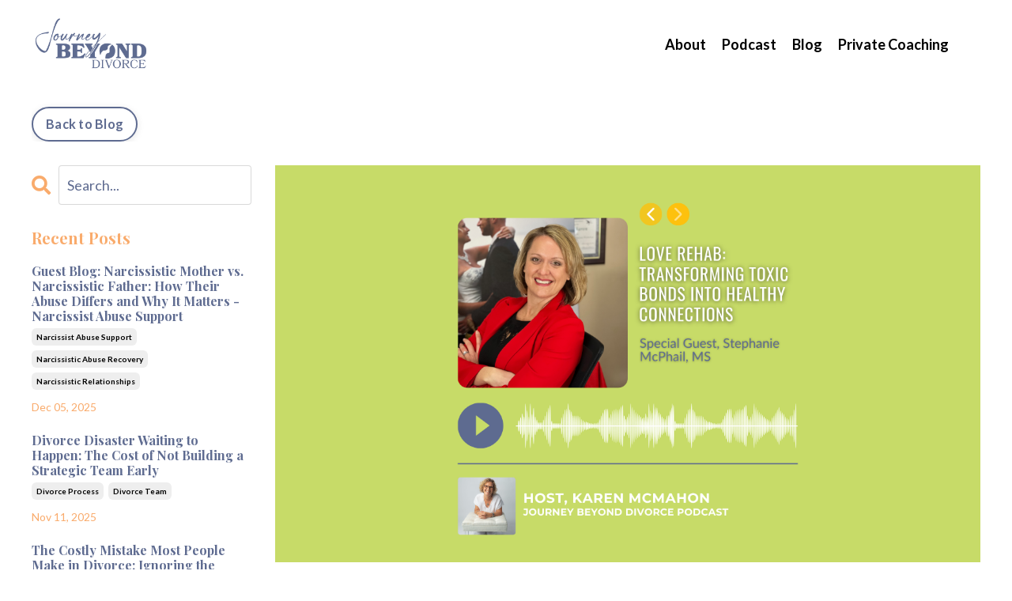

--- FILE ---
content_type: text/html; charset=utf-8
request_url: https://www.jbddivorcesupport.com/blog/loverehab
body_size: 10384
content:
<!doctype html>
<html lang="en">
  <head>
    
              <meta name="csrf-param" content="authenticity_token">
              <meta name="csrf-token" content="OKsn6hd42bAbnDWH7hYI/wflNia1ACJpGn+0rmfUr9ceY5fTiD78DxHpMPIdjnbTeCWz9v4g029PFDz1ZcnzoQ==">
            
    <title>
      
        Love Rehab: Transforming Toxic Bonds into Healthy Connections 
      
    </title>
    <meta charset="utf-8" />
    <meta http-equiv="x-ua-compatible" content="ie=edge, chrome=1">
    <meta name="viewport" content="width=device-width, initial-scale=1, shrink-to-fit=no">
    
      <meta name="description" content="Stephanie McPhail, MS, a beacon of light for women embarking on this transformative journey. Tune in as we delve into her innovative approach to healing and get a sneak peek into her game-changing new podcast, Toxic Love Transformation." />
    
    <meta property="og:type" content="website">
<meta property="og:url" content="https://www.jbddivorcesupport.com/blog/loverehab">
<meta name="twitter:card" content="summary_large_image">

<meta property="og:title" content="Love Rehab: Transforming Toxic Bonds into Healthy Connections ">
<meta name="twitter:title" content="Love Rehab: Transforming Toxic Bonds into Healthy Connections ">


<meta property="og:description" content="Stephanie McPhail, MS, a beacon of light for women embarking on this transformative journey. Tune in as we delve into her innovative approach to healing and get a sneak peek into her game-changing new podcast, Toxic Love Transformation.">
<meta name="twitter:description" content="Stephanie McPhail, MS, a beacon of light for women embarking on this transformative journey. Tune in as we delve into her innovative approach to healing and get a sneak peek into her game-changing new podcast, Toxic Love Transformation.">


<meta property="og:image" content="https://kajabi-storefronts-production.kajabi-cdn.com/kajabi-storefronts-production/file-uploads/sites/20306/images/f2d87d-12ac-5a0b-2a71-ceb42f541e4_fdb0a540-0969-4cbc-b33a-7dfad7e9c518.png">
<meta name="twitter:image" content="https://kajabi-storefronts-production.kajabi-cdn.com/kajabi-storefronts-production/file-uploads/sites/20306/images/f2d87d-12ac-5a0b-2a71-ceb42f541e4_fdb0a540-0969-4cbc-b33a-7dfad7e9c518.png">

    
      <link href="https://kajabi-storefronts-production.kajabi-cdn.com/kajabi-storefronts-production/file-uploads/sites/20306/images/3e62def-7110-2c7c-e75e-6646dd5ae5b3_JBD-solo_letter_O_blue.jpg?v=2" rel="shortcut icon" />
    
    <link rel="canonical" href="https://www.jbddivorcesupport.com/blog/loverehab" />

    <!-- Google Fonts ====================================================== -->
    <link rel="preconnect" href="https://fonts.gstatic.com" crossorigin>
    <link rel="stylesheet" media="print" onload="this.onload=null;this.removeAttribute(&#39;media&#39;);" type="text/css" href="//fonts.googleapis.com/css?family=Lato:400,700,400italic,700italic|Playfair+Display:400,700,400italic,700italic&amp;display=swap" />

    <!-- Kajabi CSS ======================================================== -->
    <link rel="stylesheet" media="print" onload="this.onload=null;this.removeAttribute(&#39;media&#39;);" type="text/css" href="https://kajabi-app-assets.kajabi-cdn.com/assets/core-0d125629e028a5a14579c81397830a1acd5cf5a9f3ec2d0de19efb9b0795fb03.css" />

    

    <!-- Font Awesome Icons -->
    <link rel="stylesheet" media="print" onload="this.onload=null;this.removeAttribute(&#39;media&#39;);" type="text/css" crossorigin="anonymous" href="https://use.fontawesome.com/releases/v5.15.2/css/all.css" />

    <link rel="stylesheet" media="screen" href="https://kajabi-storefronts-production.kajabi-cdn.com/kajabi-storefronts-production/themes/2160407692/assets/styles.css?17493553340883389" />

    <!-- Customer CSS ====================================================== -->
    <!-- If you're using custom css that affects the first render of the page, replace async_style_link below with styesheet_tag -->
    <link rel="stylesheet" media="print" onload="this.onload=null;this.removeAttribute(&#39;media&#39;);" type="text/css" href="https://kajabi-storefronts-production.kajabi-cdn.com/kajabi-storefronts-production/themes/2160407692/assets/overrides.css?17493553340883389" />
    <style>
  /* Custom CSS Added Via Theme Settings */
  /* CSS Overrides go here */
.alignleft {
margin: 5px 10px 10px 0;
float: left;
}

a {
font-weight: bold;
}

blockquote {
    font-family: Playfair Display;
    font-weight: 700;
    font-style: italic;
    font-size: 20px;
    margin-inline-start: 0px;
    margin-inline-end: 0px;
    margin-block-start: -2em;
    margin-block-end: -2em;
    border-left: 5px solid #faab6c;
    padding-left: 10px;
}
</style>

    <!-- Kajabi Editor Only CSS ============================================ -->
    

    <!-- Header hook ======================================================= -->
    <link rel="alternate" type="application/rss+xml" title="Journey Beyond Divorce Blog" href="https://www.jbddivorcesupport.com/blog.rss" /><script type="text/javascript">
  var Kajabi = Kajabi || {};
</script>
<script type="text/javascript">
  Kajabi.currentSiteUser = {
    "id" : "-1",
    "type" : "Guest",
    "contactId" : "",
  };
</script>
<script type="text/javascript">
  Kajabi.theme = {
    activeThemeName: "Kim",
    previewThemeId: null,
    editor: false
  };
</script>
<meta name="turbo-prefetch" content="false">
<!-- Google Tag Manager --> <script>(function(w,d,s,l,i){w[l]=w[l]||[];w[l].push({'gtm.start': new Date().getTime(),event:'gtm.js'});var f=d.getElementsByTagName(s)[0], j=d.createElement(s),dl=l!='dataLayer'?'&l='+l:'';j.async=true;j.src= 'https://www.googletagmanager.com/gtm.js?id='+i+dl;f.parentNode.insertBefore(j,f); })(window,document,'script','dataLayer','GTM-P3QZJK69');</script> <!-- End Google Tag Manager --> 

<!-- Google Tag Manager (noscript) --> <noscript><iframe src="https://www.googletagmanager.com/ns.html?id=GTM-P3QZJK69" height="0" width="0" style="display:none;visibility:hidden"></iframe></noscript> <!-- End Google Tag Manager (noscript) -->

<meta name="google-site-verification" content="zbdLZ-It74P3w9I7UJqwYoqyq1r6yNe26JQtG0wExVI" />

<!-- Global site tag (gtag.js) - Google Analytics -->
<script async src="https://www.googletagmanager.com/gtag/js?id=UA-64923126-11"></script>
<script>
  window.dataLayer = window.dataLayer || [];
  function gtag(){dataLayer.push(arguments);}
  gtag('js', new Date());

  gtag('config', 'UA-64923126-11');
</script>


<!-- Leadquizzes 3 tracking script -->
<script src='https://lq3-production01.s3.amazonaws.com/lead_quizzes_3.0/tracking/js/properties/jqqcmqk3yavwjw.js'></script>
<!-- End of Leadquizzes 3 script -->

<!-- Meta Pixel Code -->
<script>
!function(f,b,e,v,n,t,s)
{if(f.fbq)return;n=f.fbq=function(){n.callMethod?
n.callMethod.apply(n,arguments):n.queue.push(arguments)};
if(!f._fbq)f._fbq=n;n.push=n;n.loaded=!0;n.version='2.0';
n.queue=[];t=b.createElement(e);t.async=!0;
t.src=v;s=b.getElementsByTagName(e)[0];
s.parentNode.insertBefore(t,s)}(window, document,'script',
'https://connect.facebook.net/en_US/fbevents.js');
fbq('init', '281412381285896');
fbq('track', 'PageView');
</script>
<noscript><img height="1" width="1" style="display:none"
src="https://www.facebook.com/tr?id=281412381285896&ev=PageView&noscript=1"
/></noscript>
<!-- End Meta Pixel Code --><script>
(function(i,s,o,g,r,a,m){i['GoogleAnalyticsObject']=r;i[r]=i[r]||function(){
(i[r].q=i[r].q||[]).push(arguments)
},i[r].l=1*new Date();a=s.createElement(o),
m=s.getElementsByTagName(o)[0];a.async=1;a.src=g;m.parentNode.insertBefore(a,m)
})(window,document,'script','//www.google-analytics.com/analytics.js','ga');
ga('create', 'UA-64923126-11', 'auto', {});
ga('send', 'pageview');
</script>
<style type="text/css">
  #editor-overlay {
    display: none;
    border-color: #2E91FC;
    position: absolute;
    background-color: rgba(46,145,252,0.05);
    border-style: dashed;
    border-width: 3px;
    border-radius: 3px;
    pointer-events: none;
    cursor: pointer;
    z-index: 10000000000;
  }
  .editor-overlay-button {
    color: white;
    background: #2E91FC;
    border-radius: 2px;
    font-size: 13px;
    margin-inline-start: -24px;
    margin-block-start: -12px;
    padding-block: 3px;
    padding-inline: 10px;
    text-transform:uppercase;
    font-weight:bold;
    letter-spacing:1.5px;

    left: 50%;
    top: 50%;
    position: absolute;
  }
</style>
<script src="https://kajabi-app-assets.kajabi-cdn.com/vite/assets/track_analytics-999259ad.js" crossorigin="anonymous" type="module"></script><link rel="modulepreload" href="https://kajabi-app-assets.kajabi-cdn.com/vite/assets/stimulus-576c66eb.js" as="script" crossorigin="anonymous">
<link rel="modulepreload" href="https://kajabi-app-assets.kajabi-cdn.com/vite/assets/track_product_analytics-9c66ca0a.js" as="script" crossorigin="anonymous">
<link rel="modulepreload" href="https://kajabi-app-assets.kajabi-cdn.com/vite/assets/stimulus-e54d982b.js" as="script" crossorigin="anonymous">
<link rel="modulepreload" href="https://kajabi-app-assets.kajabi-cdn.com/vite/assets/trackProductAnalytics-3d5f89d8.js" as="script" crossorigin="anonymous">      <script type="text/javascript">
        if (typeof (window.rudderanalytics) === "undefined") {
          !function(){"use strict";window.RudderSnippetVersion="3.0.3";var sdkBaseUrl="https://cdn.rudderlabs.com/v3"
          ;var sdkName="rsa.min.js";var asyncScript=true;window.rudderAnalyticsBuildType="legacy",window.rudderanalytics=[]
          ;var e=["setDefaultInstanceKey","load","ready","page","track","identify","alias","group","reset","setAnonymousId","startSession","endSession","consent"]
          ;for(var n=0;n<e.length;n++){var t=e[n];window.rudderanalytics[t]=function(e){return function(){
          window.rudderanalytics.push([e].concat(Array.prototype.slice.call(arguments)))}}(t)}try{
          new Function('return import("")'),window.rudderAnalyticsBuildType="modern"}catch(a){}
          if(window.rudderAnalyticsMount=function(){
          "undefined"==typeof globalThis&&(Object.defineProperty(Object.prototype,"__globalThis_magic__",{get:function get(){
          return this},configurable:true}),__globalThis_magic__.globalThis=__globalThis_magic__,
          delete Object.prototype.__globalThis_magic__);var e=document.createElement("script")
          ;e.src="".concat(sdkBaseUrl,"/").concat(window.rudderAnalyticsBuildType,"/").concat(sdkName),e.async=asyncScript,
          document.head?document.head.appendChild(e):document.body.appendChild(e)
          },"undefined"==typeof Promise||"undefined"==typeof globalThis){var d=document.createElement("script")
          ;d.src="https://polyfill-fastly.io/v3/polyfill.min.js?version=3.111.0&features=Symbol%2CPromise&callback=rudderAnalyticsMount",
          d.async=asyncScript,document.head?document.head.appendChild(d):document.body.appendChild(d)}else{
          window.rudderAnalyticsMount()}window.rudderanalytics.load("2apYBMHHHWpiGqicceKmzPebApa","https://kajabiaarnyhwq.dataplane.rudderstack.com",{})}();
        }
      </script>
      <script type="text/javascript">
        if (typeof (window.rudderanalytics) !== "undefined") {
          rudderanalytics.page({"account_id":"19057","site_id":"20306"});
        }
      </script>
      <script type="text/javascript">
        if (typeof (window.rudderanalytics) !== "undefined") {
          (function () {
            function AnalyticsClickHandler (event) {
              const targetEl = event.target.closest('a') || event.target.closest('button');
              if (targetEl) {
                rudderanalytics.track('Site Link Clicked', Object.assign(
                  {"account_id":"19057","site_id":"20306"},
                  {
                    link_text: targetEl.textContent.trim(),
                    link_href: targetEl.href,
                    tag_name: targetEl.tagName,
                  }
                ));
              }
            };
            document.addEventListener('click', AnalyticsClickHandler);
          })();
        }
      </script>
<script>
!function(f,b,e,v,n,t,s){if(f.fbq)return;n=f.fbq=function(){n.callMethod?
n.callMethod.apply(n,arguments):n.queue.push(arguments)};if(!f._fbq)f._fbq=n;
n.push=n;n.loaded=!0;n.version='2.0';n.agent='plkajabi';n.queue=[];t=b.createElement(e);t.async=!0;
t.src=v;s=b.getElementsByTagName(e)[0];s.parentNode.insertBefore(t,s)}(window,
                                                                      document,'script','https://connect.facebook.net/en_US/fbevents.js');


fbq('init', '939540776835776');
fbq('track', "PageView");</script>
<noscript><img height="1" width="1" style="display:none"
src="https://www.facebook.com/tr?id=939540776835776&ev=PageView&noscript=1"
/></noscript>
<meta name='site_locale' content='en'><style type="text/css">
  /* Font Awesome 4 */
  .fa.fa-twitter{
    font-family:sans-serif;
  }
  .fa.fa-twitter::before{
    content:"𝕏";
    font-size:1.2em;
  }

  /* Font Awesome 5 */
  .fab.fa-twitter{
    font-family:sans-serif;
  }
  .fab.fa-twitter::before{
    content:"𝕏";
    font-size:1.2em;
  }
</style>
<link rel="stylesheet" href="https://cdn.jsdelivr.net/npm/@kajabi-ui/styles@1.0.4/dist/kajabi_products/kajabi_products.css" />
<script type="module" src="https://cdn.jsdelivr.net/npm/@pine-ds/core@3.15.0/dist/pine-core/pine-core.esm.js"></script>
<script nomodule src="https://cdn.jsdelivr.net/npm/@pine-ds/core@3.15.0/dist/pine-core/index.esm.js"></script>


  </head>
  <style>
  

  
    
  
</style>
  <body id="encore-theme" class="background-unrecognized">
    

    <div id="section-header" data-section-id="header">

<style>
  /* Default Header Styles */
  .header {
    
      background-color: #FFFFFF;
    
    font-size: 18px;
  }
  .header a,
  .header a.link-list__link,
  .header a.link-list__link:hover,
  .header a.social-icons__icon,
  .header .user__login a,
  .header .dropdown__item a,
  .header .dropdown__trigger:hover {
    color: #000000;
  }
  .header .dropdown__trigger {
    color: #000000 !important;
  }
  /* Mobile Header Styles */
  @media (max-width: 767px) {
    .header {
      
      font-size: 16px;
    }
    
    .header .hamburger__slices .hamburger__slice {
      
        background-color: #000000;
      
    }
    
      .header a.link-list__link, .dropdown__item a, .header__content--mobile {
        text-align: left;
      }
    
    .header--overlay .header__content--mobile  {
      padding-bottom: 20px;
    }
  }
  /* Sticky Styles */
  
    .header.header--fixed {
      background-color: ;
      
      
        background-color: ;
      
    }
    
    
    .header.header--fixed .hamburger__slice {
      
        background-color: ;
      
    }
  
</style>

<div class="hidden">
  
    
  
    
  
    
  
  
  
  
</div>

<header class="header header--static sticky   header--close-on-scroll" kjb-settings-id="sections_header_settings_background_color">
  <div class="hello-bars">
    
      
    
      
    
      
    
  </div>
  
    <div class="header__wrap">
      <div class="header__content header__content--desktop background-unrecognized">
        <div class="container header__container media justify-content-left">
          
            
                <style>
@media (min-width: 768px) {
  #block-1555988494486 {
    text-align: left;
  }
} 
</style>

<div 
  id="block-1555988494486" 
  class="header__block header__block--logo header__block--show header__switch-content " 
  kjb-settings-id="sections_header_blocks_1555988494486_settings_stretch"
  
>
  

<style>
  #block-1555988494486 {
    line-height: 1;
  }
  #block-1555988494486 .logo__image {
    display: block;
    width: 150px;
  }
  #block-1555988494486 .logo__text {
    color: ;
  }
</style>

<a class="logo" href="/">
  
    
      <img loading="auto" class="logo__image" alt="Header Logo" kjb-settings-id="sections_header_blocks_1555988494486_settings_logo" src="https://kajabi-storefronts-production.kajabi-cdn.com/kajabi-storefronts-production/file-uploads/themes/2160407692/settings_images/46aa3a-886-140a-f506-464e700135c0_JBD-logo_blue_hi_res_REV.png" />
    
  
</a>
</div>
              
          
            
                <style>
@media (min-width: 768px) {
  #block-1555988491313 {
    text-align: right;
  }
} 
</style>

<div 
  id="block-1555988491313" 
  class="header__block header__switch-content header__block--menu stretch" 
  kjb-settings-id="sections_header_blocks_1555988491313_settings_stretch"
  
>
  <div class="link-list justify-content-right" kjb-settings-id="sections_header_blocks_1555988491313_settings_menu">
  
    <a class="link-list__link" href="https://www.jbddivorcesupport.com/about-journey-beyond-divorce" >About</a>
  
    <a class="link-list__link" href="https://www.jbddivorcesupport.com/journey-beyond-divorce-podcast" >Podcast</a>
  
    <a class="link-list__link" href="https://www.jbddivorcesupport.com/blog" >Blog</a>
  
    <a class="link-list__link" href="https://www.jbddivorcesupport.com/private-coaching-coming-soon" >Private Coaching</a>
  
</div>
</div>
              
          
            
                <style>
@media (min-width: 768px) {
  #block-1602256221872 {
    text-align: right;
  }
} 
</style>

<div 
  id="block-1602256221872" 
  class="header__block header__switch-content header__block--menu " 
  kjb-settings-id="sections_header_blocks_1602256221872_settings_stretch"
  
>
  <div class="link-list justify-content-right" kjb-settings-id="sections_header_blocks_1602256221872_settings_menu">
  
</div>
</div>
              
          
          
            <div class="hamburger hidden--desktop" kjb-settings-id="sections_header_settings_hamburger_color">
              <div class="hamburger__slices">
                <div class="hamburger__slice hamburger--slice-1"></div>
                <div class="hamburger__slice hamburger--slice-2"></div>
                <div class="hamburger__slice hamburger--slice-3"></div>
                <div class="hamburger__slice hamburger--slice-4"></div>
              </div>
            </div>
          
          
        </div>
      </div>
      <div class="header__content header__content--mobile">
        <div class="header__switch-content header__spacer"></div>
      </div>
    </div>
  
</header>

</div>
    <main>
      <div data-dynamic-sections=blog_post><div id="section-1603393927001" data-section-id="1603393927001"><style>
  
  #section-1603393927001 .section__overlay {
    position: absolute;
    width: 100%;
    height: 100%;
    left: 0;
    top: 0;
    background-color: #ffffff;
  }
  #section-1603393927001 .sizer {
    padding-top: 0px;
    padding-bottom: 0px;
  }
  #section-1603393927001 .container {
    max-width: calc(1260px + 10px + 10px);
    padding-right: 10px;
    padding-left: 10px;
    
  }
  #section-1603393927001 .row {
    
  }
  #section-1603393927001 .container--full {
    width: 100%;
    max-width: calc(100% + 10px + 10px);
  }
  @media (min-width: 768px) {
    
    #section-1603393927001 .sizer {
      padding-top: 0px;
      padding-bottom: 0px;
    }
    #section-1603393927001 .container {
      max-width: calc(1260px + 40px + 40px);
      padding-right: 40px;
      padding-left: 40px;
    }
    #section-1603393927001 .container--full {
      max-width: calc(100% + 40px + 40px);
    }
  }
  
  
</style>

<section kjb-settings-id="sections_1603393927001_settings_background_color"
  class="section
  
  
   background-light "
  data-reveal-event=""
  data-reveal-offset=""
  data-reveal-units="seconds">
  <div class="sizer ">
    
    <div class="section__overlay"></div>
    <div class="container ">
      <div class="row align-items-center justify-content-center">
        
          




<style>
  /* flush setting */
  
  
  /* margin settings */
  #block-1603393933210, [data-slick-id="1603393933210"] {
    margin-top: 0px;
    margin-right: 0px;
    margin-bottom: 0px;
    margin-left: 0px;
  }
  #block-1603393933210 .block, [data-slick-id="1603393933210"] .block {
    /* border settings */
    border: 4px none black;
    border-radius: 4px;
    

    /* background color */
    
    /* default padding for mobile */
    
    
    
    /* mobile padding overrides */
    
    
    
    
    
  }

  @media (min-width: 768px) {
    /* desktop margin settings */
    #block-1603393933210, [data-slick-id="1603393933210"] {
      margin-top: 0px;
      margin-right: 0px;
      margin-bottom: 0px;
      margin-left: 0px;
    }
    #block-1603393933210 .block, [data-slick-id="1603393933210"] .block {
      /* default padding for desktop  */
      
      
      /* desktop padding overrides */
      
      
      
      
      
    }
  }
  /* mobile text align */
  @media (max-width: 767px) {
    #block-1603393933210, [data-slick-id="1603393933210"] {
      text-align: left;
    }
  }
</style>


<div
  id="block-1603393933210"
  class="
  block-type--cta
  text-left
  col-12
  
  
  
    
  
  
  "
  
  data-reveal-event=""
  data-reveal-offset=""
  data-reveal-units="seconds"
  
    kjb-settings-id="sections_1603393927001_blocks_1603393933210_settings_width"
  
  
>
  <div class="block
    box-shadow-none
    "
    
      data-aos="none"
      data-aos-delay="0"
      data-aos-duration="0"
    
    
  >
    
    






<style>
  #block-1603393933210 .btn,
  [data-slick-id="1603393933210"] .block .btn {
    color: #ffffff;
    border-color: #5e6b90;
    border-radius: 30px;
    background-color: #5e6b90;
  }
  #block-1603393933210 .btn--outline,
  [data-slick-id="1603393933210"] .block .btn--outline {
    background: transparent;
    color: #5e6b90;
  }
</style>

<a class="btn btn--outline btn--small btn--auto" href="/blog"    kjb-settings-id="sections_1603393927001_blocks_1603393933210_settings_btn_background_color" role="button">
  Back to Blog
</a>


  </div>
</div>

        
      </div>
    </div>
  </div>
</section>
</div><div id="section-1599688991346" data-section-id="1599688991346"><style>
  
  .blog-post-body {
    background-color: ;
  }
  .blog-post-body .sizer {
    padding-top: 0px;
    padding-bottom: 40px;
  }
  .blog-post-body .container {
    max-width: calc(1260px + 10px + 10px);
    padding-right: 10px;
    padding-left: 10px;
  }
  .blog-post-body__panel {
    background-color: #ffffff;
    border-color: ;
    border-radius: 4px;
    border-style: ;
    border-width: px ;
  }
  .blog-post-body__title {
    color:  !important;
  }
  .blog-post-body__date {
    color: ;
  }
  .tag {
    color: ;
    background-color: ;
  }
  .tag:hover {
    color: ;
    background-color: ;
  }
  .blog-post-body__content {
    color: ;
  }
  @media (min-width: 768px) {
    
    .blog-post-body .sizer {
      padding-top: 0px;
      padding-bottom: 40px;
    }
    .blog-post-body .container {
      max-width: calc(1260px + 40px + 40px);
      padding-right: 40px;
      padding-left: 40px;
    }
  }
</style>

<section class="blog-post-body " kjb-settings-id="sections_1599688991346_settings_background_color">
  <div class="sizer">
    
    <div class="container">
      <div class="row">
        
          <div class="col-lg-9">
        
          
            
              <div class="blog-post-body__media">
  
  
  
    
      <img loading="auto" alt="" src="https://kajabi-storefronts-production.kajabi-cdn.com/kajabi-storefronts-production/file-uploads/blogs/6799/images/dad8556-856b-6f6-146-8452378b80_stephaniemcphailjourneybeyonddivorce.png" />
    
  

</div>
            
            <div class="blog-post-body__info">
              <h1 class="blog-post-body__title">Special Guest: Love Rehab - Transforming Toxic Bonds into Healthy Connections with Stephanie McPhail</h1>
              
                <span class="blog-post-body__tags" kjb-settings-id="sections_1599688991346_settings_show_tags">
                  
                </span>
              
              
                <span class="blog-post-body__date" kjb-settings-id="sections_1599688991346_settings_show_date">Jan 22, 2024</span>
              
              
            </div>
            
            <div class="blog-post-body__content">
              <p><iframe width="100%" height="200px" frameborder="no" scrolling="no" seamless="" src="https://player.simplecast.com/d0e93975-52e9-4947-b55c-fa968cdf2607?dark=false"> </iframe></p>
<p>Living in a toxic intimate relationship can feel like being caught in an emotional maze&mdash;depleting your energy, disorienting your sense of self, and clouding your judgment. The journey to disentangle from harmful behaviors and limiting beliefs, deeply ingrained in such relationships, often appears daunting, terrifying, and isolating.</p>
<p>Today, I&rsquo;m thrilled to have Stephanie on the show, a beacon of light for women embarking on this transformative journey. Stephanie specializes in guiding women from the murky depths of toxic love to the shores of healthy relationships and enriched lives. Tune in as we delve into her innovative approach to healing and get a sneak peek into her game-changing new podcast, Toxic Love Transformation.</p>
<p>Stephanie is a Toxic Relationship Recovery Expert, certified Crisis Counselor, Certified Coach, and a Reiki Practitioner. She is also the author of "Being Loved Shouldn&rsquo;t Hurt", both a book and workbook. Stephanie specializes in helping professional middle-aged women to discover who they are and create their best lives after leaving a toxic relationship. She is also the host of the NEW Toxic Love Transformation Podcast!!</p>
<p><strong>More ways to connect with Stephanie:</strong></p>
<ul>
<li>Instagram<strong>:<span>&nbsp;</span></strong><a href="https://www.instagram.com/beinglovedshouldnthurt/" target="_blank" rel="noopener noreferrer">https://www.instagram.com/beinglovedshouldnthurt/</a></li>
<li>Podcast:<span>&nbsp;</span><a href="https://toxiclovepodcast.com/" target="_blank" rel="noopener noreferrer">https://toxiclovepodcast.com/</a></li>
<li><a href="https://www.amazon.com/dp/1987770048?linkCode=ssc&amp;tag=onamzmindandb-20&amp;creativeASIN=1987770048&amp;asc_item-id=amzn1.ideas.LCNDXL3QP9XY&amp;ref_=cm_sw_r_apin_aipsflist_aipsfbeinglovedshouldnthurt_FEPHS6YMBB70AM3STZ29_asin" target="_blank" rel="noopener noreferrer">Book</a></li>
<li>Facebook Group:<span>&nbsp;</span><a href="https://www.facebook.com/groups/beinglovedshouldnthurt/">https://www.facebook.com/groups/beinglovedshouldnthurt/</a></li>
</ul>
<p><strong>Journey Beyond Divorce Resources mentioned in this episode:</strong></p>
<ul>
<li>Book a Free Rapid Relief Call:<span>&nbsp;</span><a href="http://rapidreliefcall.com%20/" target="_blank" rel="noopener noreferrer">http://rapidreliefcall.com&nbsp;&nbsp;</a></li>
<li>Take the "Relationship Health Quiz" Quiz:<span>&nbsp;</span><a href="https://www.jbddivorcesupport.com/relationshiphealthqui" target="_blank" rel="noopener noreferrer">https://www.jbddivorcesupport.com/relationshiphealthqui</a>z</li>
</ul>
            </div>
            
              






<style>
  .blog-post-cta {
    background-color: ;
    border-color: ;
    border-width: 1px;
    text-align: center;
  }
  #cta-btn {
    margin-top: 20px;
    border-color: #f9ab6c;
    border-radius: 30px;
    color: #ffffff;
    background-color: #f9ab6c;
  }
  #cta-btn.btn--outline {
    background: transparent;
    color: #f9ab6c;
  }
</style>

<div class="blog-post-cta " kjb-settings-id="sections_1599688991346_settings_cta_background_color">
  <div
    class="blog-post-cta__content"
    kjb-settings-id="sections_1599688991346_settings_cta_content"
    
  >
    <h4>Feeling stuck or overwhelmed?</h4>
<p data-start="66" data-end="163">Let’s dive into your unique challenges and create a personalized plan to help you move forward.</p>
<p data-start="165" data-end="290" data-is-last-node="" data-is-only-node="">This FREE rapid relief call call is your chance to experience the powerful transformation coaching can bring to your life and future!</p>
  </div>
  <a
    id="cta-btn"
    class="btn btn--solid btn--medium btn--auto"
    href="https://www.jbddivorcesupport.com/rapid-relief-call"
    
     target="_blank" rel="noopener" 
    kjb-settings-id="sections_1599688991346_settings_cta_btn_background_color"
  >
    
      Book Your Call Now! 
    
  </a>
</div>
            
            
            
          
        </div>
        <style>
   .sidebar__panel {
     background-color: #ffffff;
     border-color: ;
     border-radius: 4px;
     border-style: ;
     border-width: px ;
   }
</style>

<div class="col-lg-3 sidebar__container--left   sidebar__container--hidden-mobile">
  <div class="sidebar" kjb-settings-id="sections_1599688991346_settings_show_sidebar">
    
      
        <div class="sidebar__block">
          
              <style>
  .sidebar-search__icon i {
    color: #f9ab6c;
  }
  .sidebar-search--1600295460576 ::-webkit-input-placeholder {
    color: #5e6b90;
  }
  .sidebar-search--1600295460576 ::-moz-placeholder {
    color: #5e6b90;
  }
  .sidebar-search--1600295460576 :-ms-input-placeholder {
    color: #5e6b90;
  }
  .sidebar-search--1600295460576 :-moz-placeholder {
    color: #5e6b90;
  }
  .sidebar-search--1600295460576 .sidebar-search__input {
    color: #5e6b90;
  }
</style>

<div class="sidebar-search sidebar-search--1600295460576" kjb-settings-id="sections_1599688991346_blocks_1600295460576_settings_search_text">
  <form class="sidebar-search__form" action="/blog/search" method="get" role="search">
    <span class="sidebar-search__icon"><i class="fa fa-search"></i></span>
    <input class="form-control sidebar-search__input" type="search" name="q" placeholder="Search...">
  </form>
</div>
            
        </div>
      
        <div class="sidebar__block">
          
              <style>
  .sidebar-recent-posts--1603168538242 {
    text-align: left;
  }
  .sidebar-recent-posts--1603168538242 .sidebar-recent-posts__heading {
    color: #f9ab6c;
  }
  .sidebar-recent-posts--1603168538242 .sidebar-recent-posts__title {
    color: #5e6b90;
  }
  .sidebar-recent-posts--1603168538242 .tag {
    color: ;
    background-color: ;
  }
  .sidebar-recent-posts--1603168538242 .sidebar-recent-posts__date {
    color: ;
  }
</style>


<div class="sidebar-recent-posts sidebar-recent-posts--1603168538242">
  <p 
    class="h5 sidebar-recent-posts__heading" 
    kjb-settings-id="sections_1599688991346_blocks_1603168538242_settings_heading" 
    
  >
    Recent Posts
  </p>
  
    <div class="sidebar-recent-posts__item">
      <a class="h6 sidebar-recent-posts__title" href="/blog/Narcissistic-Mother-vs-Narcissistic-Father">Guest Blog: Narcissistic Mother vs. Narcissistic Father: How Their Abuse Differs and Why It Matters - Narcissist Abuse Support</a>
      
        <div class="sidebar-recent-posts__tags" kjb-settings-id="sections_1599688991346_blocks_1603168538242_settings_show_tags">
          
            <a class="tag sidebar-recent-posts__tag" href="https://www.jbddivorcesupport.com/blog?tag=narcissist+abuse+support">narcissist abuse support</a>
          
            <a class="tag sidebar-recent-posts__tag" href="https://www.jbddivorcesupport.com/blog?tag=narcissistic+abuse+recovery">narcissistic abuse recovery</a>
          
            <a class="tag sidebar-recent-posts__tag" href="https://www.jbddivorcesupport.com/blog?tag=narcissistic+relationships">narcissistic relationships</a>
          
        </div>
      
      
        <span class="sidebar-recent-posts__date" kjb-settings-id="sections_1599688991346_blocks_1603168538242_settings_show_date">Dec 05, 2025</span>
      
    </div>
  
    <div class="sidebar-recent-posts__item">
      <a class="h6 sidebar-recent-posts__title" href="/blog/building-a-divorce-team">Divorce Disaster Waiting to Happen: The Cost of Not Building a Strategic Team Early</a>
      
        <div class="sidebar-recent-posts__tags" kjb-settings-id="sections_1599688991346_blocks_1603168538242_settings_show_tags">
          
            <a class="tag sidebar-recent-posts__tag" href="https://www.jbddivorcesupport.com/blog?tag=divorce+process">divorce process</a>
          
            <a class="tag sidebar-recent-posts__tag" href="https://www.jbddivorcesupport.com/blog?tag=divorce+team">divorce team</a>
          
        </div>
      
      
        <span class="sidebar-recent-posts__date" kjb-settings-id="sections_1599688991346_blocks_1603168538242_settings_show_date">Nov 11, 2025</span>
      
    </div>
  
    <div class="sidebar-recent-posts__item">
      <a class="h6 sidebar-recent-posts__title" href="/blog/costly-mistake-in-divorce-hidden-money">The Costly Mistake Most People Make in Divorce: Ignoring the Money Trail</a>
      
        <div class="sidebar-recent-posts__tags" kjb-settings-id="sections_1599688991346_blocks_1603168538242_settings_show_tags">
          
            <a class="tag sidebar-recent-posts__tag" href="https://www.jbddivorcesupport.com/blog?tag=divorce+and+money+management">divorce and money management</a>
          
            <a class="tag sidebar-recent-posts__tag" href="https://www.jbddivorcesupport.com/blog?tag=forensic+accounting">forensic accounting</a>
          
            <a class="tag sidebar-recent-posts__tag" href="https://www.jbddivorcesupport.com/blog?tag=hidden+assets+in+divorce">hidden assets in divorce</a>
          
            <a class="tag sidebar-recent-posts__tag" href="https://www.jbddivorcesupport.com/blog?tag=hidden+money">hidden money</a>
          
        </div>
      
      
        <span class="sidebar-recent-posts__date" kjb-settings-id="sections_1599688991346_blocks_1603168538242_settings_show_date">Nov 07, 2025</span>
      
    </div>
  
</div>
            
        </div>
      
        <div class="sidebar__block">
          
              <style>
  .social-icons--1600295468756 .social-icons__icons {
    justify-content: 
  }
  .social-icons--1600295468756 .social-icons__icon {
    color: #5e6b90 !important;
  }
  .social-icons--1600295468756.social-icons--round .social-icons__icon {
    background-color: #5e6b90;
  }
  .social-icons--1600295468756.social-icons--square .social-icons__icon {
    background-color: #5e6b90;
  }
  
  @media (min-width: 768px) {
    .social-icons--1600295468756 .social-icons__icons {
      justify-content: 
    }
  }
</style>

<style>
  .social-icons--1600295468756 {
    text-align: left;
  }
  
  .social-icons--1600295468756 .social-icons__heading {
    color: #f9ab6c;
  }
</style>

<div class="social-icons social-icons--sidebar social-icons-- social-icons--1600295468756" kjb-settings-id="sections_1599688991346_blocks_1600295468756_settings_social_icons_text_color">
  <p class="h5 social-icons__heading" >
    Follow Us
  </p>
  <div class="social-icons__icons">
    
  <a class="social-icons__icon social-icons__icon--" href="https://whttp://facebook.com/journeybeyonddivorce/ww.facebook.com/kajabi"  kjb-settings-id="sections_1599688991346_blocks_1600295468756_settings_social_icon_link_facebook">
    <i class="fab fa-facebook-f"></i>
  </a>



  <a class="social-icons__icon social-icons__icon--" href="https://www.instagram.com/journey_beyond_divorce/"  kjb-settings-id="sections_1599688991346_blocks_1600295468756_settings_social_icon_link_instagram">
    <i class="fab fa-instagram"></i>
  </a>


  <a class="social-icons__icon social-icons__icon--" href="https://www.youtube.com/channel/UCwBFif3L2M_Zn3lxl8AU8og"  kjb-settings-id="sections_1599688991346_blocks_1600295468756_settings_social_icon_link_youtube">
    <i class="fab fa-youtube"></i>
  </a>





  <a class="social-icons__icon social-icons__icon--" href="https://podcasts.apple.com/us/podcast/journey-beyond-divorce-podcast/id1261400624"  kjb-settings-id="sections_1599688991346_blocks_1600295468756_settings_social_icon_link_itunes">
    <i class="fab fa-apple"></i>
  </a>


  <a class="social-icons__icon social-icons__icon--" href="https://www.linkedin.com/company/journey-beyond-divorce/"  kjb-settings-id="sections_1599688991346_blocks_1600295468756_settings_social_icon_link_linkedin">
    <i class="fab fa-linkedin-in"></i>
  </a>










  <a class="social-icons__icon social-icons__icon--" href="https://open.spotify.com/show/5NzP8mB8ugCfJemLm7w064"  kjb-settings-id="sections_1599688991346_blocks_1600295468756_settings_social_icon_link_spotify">
    <i class="fab fa-spotify"></i>
  </a>


  </div>
</div>
            
        </div>
      
    
  </div>
</div>
      </div>
    </div>
  </div>
</section>

</div></div>
    </main>
    <div id="section-footer" data-section-id="footer">
<style>
  .footer {
    background-color: #5e6b90;
  }
  .footer, .footer__block {
    font-size: 16px;
    color: ;
  }
  .footer .logo__text {
    color: ;
  }
  .footer .link-list__links {
    width: 100%;
  }
  .footer a.link-list__link {
    color: ;
  }
  .footer .link-list__link:hover {
    color: ;
  }
  .copyright {
    color: ;
  }
  @media (min-width: 768px) {
    .footer, .footer__block {
      font-size: 18px;
    }
  }
  .powered-by a {
    color: #5e6b90 !important;
  }
  
    .powered-by {
      text-align: center;
      padding-top: 0;
    }
  
</style>

<footer class="footer footer--stacked  background-dark  " kjb-settings-id="sections_footer_settings_background_color">
  <div class="footer__content">
    <div class="container footer__container media">
      
        
            <div 
  id="block-1555988519593" 
  class="footer__block "
  
>
  

<style>
  #block-1555988519593 {
    line-height: 1;
  }
  #block-1555988519593 .logo__image {
    display: block;
    width: 150px;
  }
  #block-1555988519593 .logo__text {
    color: ;
  }
</style>

<a class="logo" href="/">
  
    
      <img loading="auto" class="logo__image" alt="Footer Logo" kjb-settings-id="sections_footer_blocks_1555988519593_settings_logo" src="https://kajabi-storefronts-production.kajabi-cdn.com/kajabi-storefronts-production/file-uploads/themes/2160407692/settings_images/b4d8ecd-02fc-4dde-daf0-62a545b31217_JBD-logo_white_alt_hi_res.png" />
    
  
</a>
</div>
          
      
        
            




<style>
  /* flush setting */
  
  
  /* margin settings */
  #block-1602193175296, [data-slick-id="1602193175296"] {
    margin-top: 0px;
    margin-right: 0px;
    margin-bottom: 0px;
    margin-left: 0px;
  }
  #block-1602193175296 .block, [data-slick-id="1602193175296"] .block {
    /* border settings */
    border: 4px  black;
    border-radius: 4px;
    

    /* background color */
    
      background-color: ;
    
    /* default padding for mobile */
    
      padding: 20px;
    
    
      padding: 20px;
    
    
      
        padding: 20px;
      
    
    /* mobile padding overrides */
    
    
      padding-top: 0px;
    
    
      padding-right: 0px;
    
    
      padding-bottom: 0px;
    
    
      padding-left: 0px;
    
  }

  @media (min-width: 768px) {
    /* desktop margin settings */
    #block-1602193175296, [data-slick-id="1602193175296"] {
      margin-top: 0px;
      margin-right: 0px;
      margin-bottom: 0px;
      margin-left: 0px;
    }
    #block-1602193175296 .block, [data-slick-id="1602193175296"] .block {
      /* default padding for desktop  */
      
        padding: 30px;
      
      
        
          padding: 30px;
        
      
      /* desktop padding overrides */
      
      
        padding-top: 0px;
      
      
        padding-right: 0px;
      
      
        padding-bottom: 0px;
      
      
        padding-left: 0px;
      
    }
  }
  /* mobile text align */
  @media (max-width: 767px) {
    #block-1602193175296, [data-slick-id="1602193175296"] {
      text-align: center;
    }
  }
</style>


<div
  id="block-1602193175296"
  class="
  block-type--link_list
  text-center
  col-
  
  
  
  
  "
  
  data-reveal-event=""
  data-reveal-offset=""
  data-reveal-units=""
  
    kjb-settings-id="sections_footer_blocks_1602193175296_settings_width"
  
  
>
  <div class="block
    box-shadow-
    "
    
      data-aos="-"
      data-aos-delay=""
      data-aos-duration=""
    
    
  >
    
    <style>
  #block-1602193175296 .link-list__title {
    color: ;
  }
  #block-1602193175296 .link-list__link {
    color: ;
  }
</style>



<div class="link-list link-list--column link-list--desktop-center link-list--mobile-center">
  
  <div class="link-list__links" kjb-settings-id="sections_footer_blocks_1602193175296_settings_menu">
    
      <a class="link-list__link" href="https://www.jbddivorcesupport.com/about-journey-beyond-divorce" >About</a>
    
      <a class="link-list__link" href="https://www.jbddivorcesupport.com/journey-beyond-divorce-podcast" >Podcast</a>
    
      <a class="link-list__link" href="https://www.jbddivorcesupport.com/blog" >Blog</a>
    
      <a class="link-list__link" href="https://www.jbddivorcesupport.com/private-coaching-coming-soon" >Private Coaching</a>
    
  </div>
</div>
  </div>
</div>

          
      
        
            <div 
  id="block-1555988525205" 
  class="footer__block "
  
>
  <span class="copyright" kjb-settings-id="sections_footer_blocks_1555988525205_settings_copyright" role="presentation">
  &copy; 2026 Journey Beyond Divorce, LLC
</span>
</div>
          
      
    </div>
    
  <aside class="powered-by background-dark">
    <div class="container">
      <a target="_blank" rel="nofollow noopener" href="https://app.kajabi.com/r/QmZFL7ZP?powered_by=true">Powered by Kajabi</a>
    </div>
  </aside>

  </div>

</footer>

</div>
    <div id="section-exit_pop" data-section-id="exit_pop"><style>
  #exit-pop .modal__content {
    background: ;
  }
  
</style>






</div>
    <div id="section-two_step" data-section-id="two_step"><style>
  #two-step .modal__content {
    background: ;
  }
  
</style>

<div class="modal two-step" id="two-step" kjb-settings-id="sections_two_step_settings_two_step_edit">
  <div class="modal__content background-unrecognized">
    <div class="close-x">
      <div class="close-x__part"></div>
      <div class="close-x__part"></div>
    </div>
    <div class="modal__body row text- align-items-start justify-content-left">
      
         
              




<style>
  /* flush setting */
  
  
  /* margin settings */
  #block-1585757540189, [data-slick-id="1585757540189"] {
    margin-top: 0px;
    margin-right: 0px;
    margin-bottom: 0px;
    margin-left: 0px;
  }
  #block-1585757540189 .block, [data-slick-id="1585757540189"] .block {
    /* border settings */
    border: 4px none black;
    border-radius: 4px;
    

    /* background color */
    
    /* default padding for mobile */
    
    
    
    /* mobile padding overrides */
    
      padding: 0;
    
    
    
    
    
  }

  @media (min-width: 768px) {
    /* desktop margin settings */
    #block-1585757540189, [data-slick-id="1585757540189"] {
      margin-top: 0px;
      margin-right: 0px;
      margin-bottom: 0px;
      margin-left: 0px;
    }
    #block-1585757540189 .block, [data-slick-id="1585757540189"] .block {
      /* default padding for desktop  */
      
      
      /* desktop padding overrides */
      
        padding: 0;
      
      
      
      
      
    }
  }
  /* mobile text align */
  @media (max-width: 767px) {
    #block-1585757540189, [data-slick-id="1585757540189"] {
      text-align: ;
    }
  }
</style>


<div
  id="block-1585757540189"
  class="
  block-type--image
  text-
  col-12
  
  
  
  
  "
  
  data-reveal-event=""
  data-reveal-offset=""
  data-reveal-units=""
  
    kjb-settings-id="sections_two_step_blocks_1585757540189_settings_width"
  
  
>
  <div class="block
    box-shadow-none
    "
    
      data-aos="-"
      data-aos-delay=""
      data-aos-duration=""
    
    
  >
    
    

<style>
  #block-1585757540189 .block,
  [data-slick-id="1585757540189"] .block {
    display: flex;
    justify-content: flex-start;
  }
  #block-1585757540189 .image,
  [data-slick-id="1585757540189"] .image {
    width: 100%;
    overflow: hidden;
    
    border-radius: 4px;
    
  }
  #block-1585757540189 .image__image,
  [data-slick-id="1585757540189"] .image__image {
    width: 100%;
    
  }
  #block-1585757540189 .image__overlay,
  [data-slick-id="1585757540189"] .image__overlay {
    
      opacity: 0;
    
    background-color: #fff;
    border-radius: 4px;
    
  }
  
  #block-1585757540189 .image__overlay-text,
  [data-slick-id="1585757540189"] .image__overlay-text {
    color:  !important;
  }
  @media (min-width: 768px) {
    #block-1585757540189 .block,
    [data-slick-id="1585757540189"] .block {
        display: flex;
        justify-content: flex-start;
    }
    #block-1585757540189 .image__overlay,
    [data-slick-id="1585757540189"] .image__overlay {
      
        opacity: 0;
      
    }
    #block-1585757540189 .image__overlay:hover {
      opacity: 1;
    }
  }
  
</style>

<div class="image">
  
    
        <img loading="auto" class="image__image" alt="" kjb-settings-id="sections_two_step_blocks_1585757540189_settings_image" src="https://kajabi-storefronts-production.kajabi-cdn.com/kajabi-storefronts-production/themes/2160407692/assets/placeholder.png?17493553340883389" />
    
    
  
</div>

  </div>
</div>

            
      
         
              




<style>
  /* flush setting */
  
  
  /* margin settings */
  #block-1585757543890, [data-slick-id="1585757543890"] {
    margin-top: 0px;
    margin-right: 0px;
    margin-bottom: 0px;
    margin-left: 0px;
  }
  #block-1585757543890 .block, [data-slick-id="1585757543890"] .block {
    /* border settings */
    border: 4px none black;
    border-radius: 4px;
    

    /* background color */
    
    /* default padding for mobile */
    
    
    
    /* mobile padding overrides */
    
    
    
    
    
  }

  @media (min-width: 768px) {
    /* desktop margin settings */
    #block-1585757543890, [data-slick-id="1585757543890"] {
      margin-top: 0px;
      margin-right: 0px;
      margin-bottom: 0px;
      margin-left: 0px;
    }
    #block-1585757543890 .block, [data-slick-id="1585757543890"] .block {
      /* default padding for desktop  */
      
      
      /* desktop padding overrides */
      
      
      
      
      
    }
  }
  /* mobile text align */
  @media (max-width: 767px) {
    #block-1585757543890, [data-slick-id="1585757543890"] {
      text-align: center;
    }
  }
</style>


<div
  id="block-1585757543890"
  class="
  block-type--form
  text-center
  col-12
  
  
  
  
  "
  
  data-reveal-event=""
  data-reveal-offset=""
  data-reveal-units=""
  
    kjb-settings-id="sections_two_step_blocks_1585757543890_settings_width"
  
  
>
  <div class="block
    box-shadow-none
    "
    
      data-aos="-"
      data-aos-delay=""
      data-aos-duration=""
    
    
  >
    
    








<style>
  #block-1585757543890 .form-btn {
    border-color: #5e6b90;
    border-radius: 30px;
    background: #5e6b90;
    color: #ffffff;
  }
  #block-1585757543890 .btn--outline {
    color: #5e6b90;
    background: transparent;
  }
  #block-1585757543890 .disclaimer-text {
    font-size: 16px;
    margin-top: 1.25rem;
    margin-bottom: 0;
    color: #888;
  }
</style>



<div class="form">
  <div
    kjb-settings-id="sections_two_step_blocks_1585757543890_settings_text"
    
  >
    <h4>Join Our Free Trial</h4>
<p>Get started today before this once in a lifetime opportunity expires.</p>
  </div>
  
    
  
</div>
  </div>
</div>

          
      
    </div>
  </div>
</div>



</div>
    <!-- Javascripts ======================================================= -->
<script src="https://kajabi-app-assets.kajabi-cdn.com/assets/encore_core-9ce78559ea26ee857d48a83ffa8868fa1d6e0743c6da46efe11250e7119cfb8d.js"></script>
<script src="https://kajabi-storefronts-production.kajabi-cdn.com/kajabi-storefronts-production/themes/2160407692/assets/scripts.js?17493553340883389"></script>



<!-- Customer JS ======================================================= -->
<script>
  /* Custom JS Added Via Theme Settings */
  /* Javascript code goes here */
</script>
  </body>
</html>

--- FILE ---
content_type: text/plain
request_url: https://www.google-analytics.com/j/collect?v=1&_v=j102&a=1749401926&t=pageview&_s=1&dl=https%3A%2F%2Fwww.jbddivorcesupport.com%2Fblog%2Floverehab&ul=en-us%40posix&dt=Love%20Rehab%3A%20Transforming%20Toxic%20Bonds%20into%20Healthy%20Connections&sr=1280x720&vp=1280x720&_u=IEBAAEABAAAAACAAI~&jid=496477416&gjid=521892053&cid=1152519998.1769861419&tid=UA-64923126-11&_gid=260654553.1769861419&_r=1&_slc=1&z=818732832
body_size: -453
content:
2,cG-4XEZF294RL